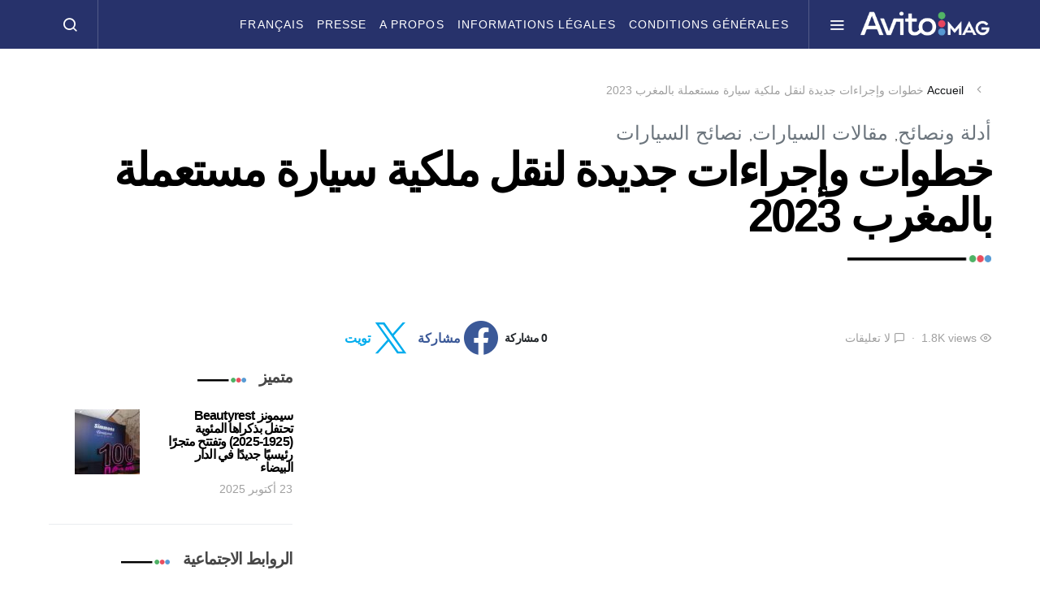

--- FILE ---
content_type: text/html; charset=UTF-8
request_url: https://magazine.avito.ma/ar/2023/02/13/%D8%AE%D8%B7%D9%88%D8%A7%D8%AA-%D9%88%D8%A5%D8%AC%D8%B1%D8%A7%D8%A1%D8%A7%D8%AA-%D8%AC%D8%AF%D9%8A%D8%AF%D8%A9-%D9%84%D9%86%D9%82%D9%84-%D9%85%D9%84%D9%83%D9%8A%D8%A9-%D8%B3%D9%8A%D8%A7%D8%B1%D8%A9/
body_size: 25968
content:
<!doctype html><html dir="rtl" lang="ar"><head><meta charset="UTF-8"><meta name="viewport" content="width=device-width, initial-scale=1"><link rel="profile" href="http://gmpg.org/xfn/11"><meta name='robots' content='index, follow, max-image-preview:large, max-snippet:-1, max-video-preview:-1' /><link media="all" href="https://magazine.avito.ma/wp-content/cache/autoptimize/css/autoptimize_04829a51f4ae9178fc256580b2a1f5d0.css" rel="stylesheet"><link media="screen" href="https://magazine.avito.ma/wp-content/cache/autoptimize/css/autoptimize_7c8e320441c7c0c63368a0da7e63f59c.css" rel="stylesheet"><title>خطوات وإجراءات جديدة لنقل ملكية سيارة مستعملة بالمغرب 2023 - Avito Magazine Avito Magazine</title><link rel="canonical" href="https://magazine.avito.ma/ar/2023/02/13/خطوات-وإجراءات-جديدة-لنقل-ملكية-سيارة/" /><meta property="og:locale" content="ar_AR" /><meta property="og:type" content="article" /><meta property="og:title" content="خطوات وإجراءات جديدة لنقل ملكية سيارة مستعملة بالمغرب 2023 - Avito Magazine Avito Magazine" /><meta property="og:description" content="0 0 Share 0 Tweet 0" /><meta property="og:url" content="https://magazine.avito.ma/ar/2023/02/13/خطوات-وإجراءات-جديدة-لنقل-ملكية-سيارة/" /><meta property="og:site_name" content="Avito Magazine" /><meta property="article:published_time" content="2023-02-13T08:59:26+00:00" /><meta property="og:image" content="https://magazine.avito.ma/wp-content/uploads/2023/02/Spot-mutation-vehicule-تحويل-ملكية-المركبات.jpeg" /><meta property="og:image:width" content="1280" /><meta property="og:image:height" content="720" /><meta property="og:image:type" content="image/jpeg" /><meta name="author" content="Ahmed Darouiche" /><meta name="twitter:card" content="summary_large_image" /><meta name="twitter:label1" content="كُتب بواسطة" /><meta name="twitter:data1" content="Ahmed Darouiche" /> <script type="application/ld+json" class="yoast-schema-graph">{"@context":"https://schema.org","@graph":[{"@type":"Article","@id":"https://magazine.avito.ma/ar/2023/02/13/%d8%ae%d8%b7%d9%88%d8%a7%d8%aa-%d9%88%d8%a5%d8%ac%d8%b1%d8%a7%d8%a1%d8%a7%d8%aa-%d8%ac%d8%af%d9%8a%d8%af%d8%a9-%d9%84%d9%86%d9%82%d9%84-%d9%85%d9%84%d9%83%d9%8a%d8%a9-%d8%b3%d9%8a%d8%a7%d8%b1%d8%a9/#article","isPartOf":{"@id":"https://magazine.avito.ma/ar/2023/02/13/%d8%ae%d8%b7%d9%88%d8%a7%d8%aa-%d9%88%d8%a5%d8%ac%d8%b1%d8%a7%d8%a1%d8%a7%d8%aa-%d8%ac%d8%af%d9%8a%d8%af%d8%a9-%d9%84%d9%86%d9%82%d9%84-%d9%85%d9%84%d9%83%d9%8a%d8%a9-%d8%b3%d9%8a%d8%a7%d8%b1%d8%a9/"},"author":{"name":"Ahmed Darouiche","@id":"https://magazine.avito.ma/ar/#/schema/person/7c1850811557721c597e07bbf631d6ec"},"headline":"خطوات وإجراءات جديدة لنقل ملكية سيارة مستعملة بالمغرب 2023","datePublished":"2023-02-13T08:59:26+00:00","mainEntityOfPage":{"@id":"https://magazine.avito.ma/ar/2023/02/13/%d8%ae%d8%b7%d9%88%d8%a7%d8%aa-%d9%88%d8%a5%d8%ac%d8%b1%d8%a7%d8%a1%d8%a7%d8%aa-%d8%ac%d8%af%d9%8a%d8%af%d8%a9-%d9%84%d9%86%d9%82%d9%84-%d9%85%d9%84%d9%83%d9%8a%d8%a9-%d8%b3%d9%8a%d8%a7%d8%b1%d8%a9/"},"wordCount":0,"commentCount":0,"image":{"@id":"https://magazine.avito.ma/ar/2023/02/13/%d8%ae%d8%b7%d9%88%d8%a7%d8%aa-%d9%88%d8%a5%d8%ac%d8%b1%d8%a7%d8%a1%d8%a7%d8%aa-%d8%ac%d8%af%d9%8a%d8%af%d8%a9-%d9%84%d9%86%d9%82%d9%84-%d9%85%d9%84%d9%83%d9%8a%d8%a9-%d8%b3%d9%8a%d8%a7%d8%b1%d8%a9/#primaryimage"},"thumbnailUrl":"https://magazine.avito.ma/wp-content/uploads/2023/02/Spot-mutation-vehicule-تحويل-ملكية-المركبات.jpeg","keywords":["Mutation","NARSA"],"articleSection":["أدلة ونصائح","مقالات السيارات","نصائح السيارات"],"inLanguage":"ar","potentialAction":[{"@type":"CommentAction","name":"Comment","target":["https://magazine.avito.ma/ar/2023/02/13/%d8%ae%d8%b7%d9%88%d8%a7%d8%aa-%d9%88%d8%a5%d8%ac%d8%b1%d8%a7%d8%a1%d8%a7%d8%aa-%d8%ac%d8%af%d9%8a%d8%af%d8%a9-%d9%84%d9%86%d9%82%d9%84-%d9%85%d9%84%d9%83%d9%8a%d8%a9-%d8%b3%d9%8a%d8%a7%d8%b1%d8%a9/#respond"]}]},{"@type":"WebPage","@id":"https://magazine.avito.ma/ar/2023/02/13/%d8%ae%d8%b7%d9%88%d8%a7%d8%aa-%d9%88%d8%a5%d8%ac%d8%b1%d8%a7%d8%a1%d8%a7%d8%aa-%d8%ac%d8%af%d9%8a%d8%af%d8%a9-%d9%84%d9%86%d9%82%d9%84-%d9%85%d9%84%d9%83%d9%8a%d8%a9-%d8%b3%d9%8a%d8%a7%d8%b1%d8%a9/","url":"https://magazine.avito.ma/ar/2023/02/13/%d8%ae%d8%b7%d9%88%d8%a7%d8%aa-%d9%88%d8%a5%d8%ac%d8%b1%d8%a7%d8%a1%d8%a7%d8%aa-%d8%ac%d8%af%d9%8a%d8%af%d8%a9-%d9%84%d9%86%d9%82%d9%84-%d9%85%d9%84%d9%83%d9%8a%d8%a9-%d8%b3%d9%8a%d8%a7%d8%b1%d8%a9/","name":"خطوات وإجراءات جديدة لنقل ملكية سيارة مستعملة بالمغرب 2023 - Avito Magazine Avito Magazine","isPartOf":{"@id":"https://magazine.avito.ma/ar/#website"},"primaryImageOfPage":{"@id":"https://magazine.avito.ma/ar/2023/02/13/%d8%ae%d8%b7%d9%88%d8%a7%d8%aa-%d9%88%d8%a5%d8%ac%d8%b1%d8%a7%d8%a1%d8%a7%d8%aa-%d8%ac%d8%af%d9%8a%d8%af%d8%a9-%d9%84%d9%86%d9%82%d9%84-%d9%85%d9%84%d9%83%d9%8a%d8%a9-%d8%b3%d9%8a%d8%a7%d8%b1%d8%a9/#primaryimage"},"image":{"@id":"https://magazine.avito.ma/ar/2023/02/13/%d8%ae%d8%b7%d9%88%d8%a7%d8%aa-%d9%88%d8%a5%d8%ac%d8%b1%d8%a7%d8%a1%d8%a7%d8%aa-%d8%ac%d8%af%d9%8a%d8%af%d8%a9-%d9%84%d9%86%d9%82%d9%84-%d9%85%d9%84%d9%83%d9%8a%d8%a9-%d8%b3%d9%8a%d8%a7%d8%b1%d8%a9/#primaryimage"},"thumbnailUrl":"https://magazine.avito.ma/wp-content/uploads/2023/02/Spot-mutation-vehicule-تحويل-ملكية-المركبات.jpeg","datePublished":"2023-02-13T08:59:26+00:00","author":{"@id":"https://magazine.avito.ma/ar/#/schema/person/7c1850811557721c597e07bbf631d6ec"},"breadcrumb":{"@id":"https://magazine.avito.ma/ar/2023/02/13/%d8%ae%d8%b7%d9%88%d8%a7%d8%aa-%d9%88%d8%a5%d8%ac%d8%b1%d8%a7%d8%a1%d8%a7%d8%aa-%d8%ac%d8%af%d9%8a%d8%af%d8%a9-%d9%84%d9%86%d9%82%d9%84-%d9%85%d9%84%d9%83%d9%8a%d8%a9-%d8%b3%d9%8a%d8%a7%d8%b1%d8%a9/#breadcrumb"},"inLanguage":"ar","potentialAction":[{"@type":"ReadAction","target":["https://magazine.avito.ma/ar/2023/02/13/%d8%ae%d8%b7%d9%88%d8%a7%d8%aa-%d9%88%d8%a5%d8%ac%d8%b1%d8%a7%d8%a1%d8%a7%d8%aa-%d8%ac%d8%af%d9%8a%d8%af%d8%a9-%d9%84%d9%86%d9%82%d9%84-%d9%85%d9%84%d9%83%d9%8a%d8%a9-%d8%b3%d9%8a%d8%a7%d8%b1%d8%a9/"]}]},{"@type":"ImageObject","inLanguage":"ar","@id":"https://magazine.avito.ma/ar/2023/02/13/%d8%ae%d8%b7%d9%88%d8%a7%d8%aa-%d9%88%d8%a5%d8%ac%d8%b1%d8%a7%d8%a1%d8%a7%d8%aa-%d8%ac%d8%af%d9%8a%d8%af%d8%a9-%d9%84%d9%86%d9%82%d9%84-%d9%85%d9%84%d9%83%d9%8a%d8%a9-%d8%b3%d9%8a%d8%a7%d8%b1%d8%a9/#primaryimage","url":"https://magazine.avito.ma/wp-content/uploads/2023/02/Spot-mutation-vehicule-تحويل-ملكية-المركبات.jpeg","contentUrl":"https://magazine.avito.ma/wp-content/uploads/2023/02/Spot-mutation-vehicule-تحويل-ملكية-المركبات.jpeg","width":1280,"height":720},{"@type":"BreadcrumbList","@id":"https://magazine.avito.ma/ar/2023/02/13/%d8%ae%d8%b7%d9%88%d8%a7%d8%aa-%d9%88%d8%a5%d8%ac%d8%b1%d8%a7%d8%a1%d8%a7%d8%aa-%d8%ac%d8%af%d9%8a%d8%af%d8%a9-%d9%84%d9%86%d9%82%d9%84-%d9%85%d9%84%d9%83%d9%8a%d8%a9-%d8%b3%d9%8a%d8%a7%d8%b1%d8%a9/#breadcrumb","itemListElement":[{"@type":"ListItem","position":1,"name":"Accueil","item":"https://magazine.avito.ma/ar/"},{"@type":"ListItem","position":2,"name":"خطوات وإجراءات جديدة لنقل ملكية سيارة مستعملة بالمغرب 2023"}]},{"@type":"WebSite","@id":"https://magazine.avito.ma/ar/#website","url":"https://magazine.avito.ma/ar/","name":"Avito Magazine","description":"Le carrefour de l’information et du partage.","potentialAction":[{"@type":"SearchAction","target":{"@type":"EntryPoint","urlTemplate":"https://magazine.avito.ma/ar/?s={search_term_string}"},"query-input":{"@type":"PropertyValueSpecification","valueRequired":true,"valueName":"search_term_string"}}],"inLanguage":"ar"},{"@type":"Person","@id":"https://magazine.avito.ma/ar/#/schema/person/7c1850811557721c597e07bbf631d6ec","name":"Ahmed Darouiche","image":{"@type":"ImageObject","inLanguage":"ar","@id":"https://magazine.avito.ma/ar/#/schema/person/image/","url":"https://secure.gravatar.com/avatar/e0faaf4a48554b33f4f1027a816d050d?s=96&d=mm&r=g","contentUrl":"https://secure.gravatar.com/avatar/e0faaf4a48554b33f4f1027a816d050d?s=96&d=mm&r=g","caption":"Ahmed Darouiche"},"url":"https://magazine.avito.ma/ar/author/ahmed-darouiche/"}]}</script> <link rel='dns-prefetch' href='//pagead2.googlesyndication.com' /><link rel="alternate" type="application/rss+xml" title="Avito Magazine &laquo; الخلاصة" href="https://magazine.avito.ma/ar/feed/" /><link rel="alternate" type="application/rss+xml" title="Avito Magazine &laquo; خلاصة التعليقات" href="https://magazine.avito.ma/ar/comments/feed/" /><link rel="alternate" type="application/rss+xml" title="Avito Magazine &laquo; خطوات وإجراءات جديدة لنقل ملكية سيارة مستعملة بالمغرب 2023 خلاصة التعليقات" href="https://magazine.avito.ma/ar/2023/02/13/%d8%ae%d8%b7%d9%88%d8%a7%d8%aa-%d9%88%d8%a5%d8%ac%d8%b1%d8%a7%d8%a1%d8%a7%d8%aa-%d8%ac%d8%af%d9%8a%d8%af%d8%a9-%d9%84%d9%86%d9%82%d9%84-%d9%85%d9%84%d9%83%d9%8a%d8%a9-%d8%b3%d9%8a%d8%a7%d8%b1%d8%a9/feed/" />  <script src="//www.googletagmanager.com/gtag/js?id=G-1888QW2CLV"  data-cfasync="false" data-wpfc-render="false" async></script> <script data-cfasync="false" data-wpfc-render="false">var mi_version = '8.5.3';
				var mi_track_user = true;
				var mi_no_track_reason = '';
				
								var disableStrs = [
										'ga-disable-G-1888QW2CLV',
														];

				/* Function to detect opted out users */
				function __gtagTrackerIsOptedOut() {
					for ( var index = 0; index < disableStrs.length; index++ ) {
						if ( document.cookie.indexOf( disableStrs[ index ] + '=true' ) > -1 ) {
							return true;
						}
					}

					return false;
				}

				/* Disable tracking if the opt-out cookie exists. */
				if ( __gtagTrackerIsOptedOut() ) {
					for ( var index = 0; index < disableStrs.length; index++ ) {
						window[ disableStrs[ index ] ] = true;
					}
				}

				/* Opt-out function */
				function __gtagTrackerOptout() {
					for ( var index = 0; index < disableStrs.length; index++ ) {
						document.cookie = disableStrs[ index ] + '=true; expires=Thu, 31 Dec 2099 23:59:59 UTC; path=/';
						window[ disableStrs[ index ] ] = true;
					}
				}

				if ( 'undefined' === typeof gaOptout ) {
					function gaOptout() {
						__gtagTrackerOptout();
					}
				}
								window.dataLayer = window.dataLayer || [];

				window.MonsterInsightsDualTracker = {
					helpers: {},
					trackers: {},
				};
				if ( mi_track_user ) {
					function __gtagDataLayer() {
						dataLayer.push( arguments );
					}

					function __gtagTracker( type, name, parameters ) {
						if (!parameters) {
							parameters = {};
						}

						if (parameters.send_to) {
							__gtagDataLayer.apply( null, arguments );
							return;
						}

						if ( type === 'event' ) {
															parameters.send_to = monsterinsights_frontend.v4_id;
								var hookName = name;
								if ( typeof parameters[ 'event_category' ] !== 'undefined' ) {
									hookName = parameters[ 'event_category' ] + ':' + name;
								}

								if ( typeof MonsterInsightsDualTracker.trackers[ hookName ] !== 'undefined' ) {
									MonsterInsightsDualTracker.trackers[ hookName ]( parameters );
								} else {
									__gtagDataLayer( 'event', name, parameters );
								}
							
													} else {
							__gtagDataLayer.apply( null, arguments );
						}
					}
					__gtagTracker( 'js', new Date() );
					__gtagTracker( 'set', {
						'developer_id.dZGIzZG' : true,
											} );
										__gtagTracker( 'config', 'G-1888QW2CLV', {"forceSSL":"true","link_attribution":"true"} );
															window.gtag = __gtagTracker;											(function () {
							/* https://developers.google.com/analytics/devguides/collection/analyticsjs/ */
							/* ga and __gaTracker compatibility shim. */
							var noopfn = function () {
								return null;
							};
							var newtracker = function () {
								return new Tracker();
							};
							var Tracker = function () {
								return null;
							};
							var p = Tracker.prototype;
							p.get = noopfn;
							p.set = noopfn;
							p.send = function (){
								var args = Array.prototype.slice.call(arguments);
								args.unshift( 'send' );
								__gaTracker.apply(null, args);
							};
							var __gaTracker = function () {
								var len = arguments.length;
								if ( len === 0 ) {
									return;
								}
								var f = arguments[len - 1];
								if ( typeof f !== 'object' || f === null || typeof f.hitCallback !== 'function' ) {
									if ( 'send' === arguments[0] ) {
										var hitConverted, hitObject = false, action;
										if ( 'event' === arguments[1] ) {
											if ( 'undefined' !== typeof arguments[3] ) {
												hitObject = {
													'eventAction': arguments[3],
													'eventCategory': arguments[2],
													'eventLabel': arguments[4],
													'value': arguments[5] ? arguments[5] : 1,
												}
											}
										}
										if ( 'pageview' === arguments[1] ) {
											if ( 'undefined' !== typeof arguments[2] ) {
												hitObject = {
													'eventAction': 'page_view',
													'page_path' : arguments[2],
												}
											}
										}
										if ( typeof arguments[2] === 'object' ) {
											hitObject = arguments[2];
										}
										if ( typeof arguments[5] === 'object' ) {
											Object.assign( hitObject, arguments[5] );
										}
										if ( 'undefined' !== typeof arguments[1].hitType ) {
											hitObject = arguments[1];
											if ( 'pageview' === hitObject.hitType ) {
												hitObject.eventAction = 'page_view';
											}
										}
										if ( hitObject ) {
											action = 'timing' === arguments[1].hitType ? 'timing_complete' : hitObject.eventAction;
											hitConverted = mapArgs( hitObject );
											__gtagTracker( 'event', action, hitConverted );
										}
									}
									return;
								}

								function mapArgs( args ) {
									var arg, hit = {};
									var gaMap = {
										'eventCategory': 'event_category',
										'eventAction': 'event_action',
										'eventLabel': 'event_label',
										'eventValue': 'event_value',
										'nonInteraction': 'non_interaction',
										'timingCategory': 'event_category',
										'timingVar': 'name',
										'timingValue': 'value',
										'timingLabel': 'event_label',
										'page' : 'page_path',
										'location' : 'page_location',
										'title' : 'page_title',
									};
									for ( arg in args ) {
																				if ( ! ( ! args.hasOwnProperty(arg) || ! gaMap.hasOwnProperty(arg) ) ) {
											hit[gaMap[arg]] = args[arg];
										} else {
											hit[arg] = args[arg];
										}
									}
									return hit;
								}

								try {
									f.hitCallback();
								} catch ( ex ) {
								}
							};
							__gaTracker.create = newtracker;
							__gaTracker.getByName = newtracker;
							__gaTracker.getAll = function () {
								return [];
							};
							__gaTracker.remove = noopfn;
							__gaTracker.loaded = true;
							window['__gaTracker'] = __gaTracker;
						})();
									} else {
										console.log( "" );
					( function () {
							function __gtagTracker() {
								return null;
							}
							window['__gtagTracker'] = __gtagTracker;
							window['gtag'] = __gtagTracker;
					} )();
									}</script>  <script defer src="[data-uri]"></script> <link rel='alternate stylesheet' id='powerkit-icons-css' href='https://magazine.avito.ma/wp-content/plugins/powerkit/assets/fonts/powerkit-icons.woff?ver=2.9.7' as='font' type='font/wof' crossorigin /><link rel='stylesheet' id='dashicons-css' href='https://magazine.avito.ma/wp-includes/css/dashicons.min.css?ver=6.7.1' media='all' /> <script defer src="https://magazine.avito.ma/wp-content/plugins/google-analytics-premium/assets/js/frontend-gtag.min.js?ver=8.5.3" id="monsterinsights-frontend-script-js"></script> <script data-cfasync="false" data-wpfc-render="false" id='monsterinsights-frontend-script-js-extra'>var monsterinsights_frontend = {"js_events_tracking":"true","download_extensions":"doc,pdf,ppt,zip,xls,docx,pptx,xlsx","inbound_paths":"[{\"path\":\"\\\/go\\\/\",\"label\":\"affiliate\"},{\"path\":\"\\\/recommend\\\/\",\"label\":\"affiliate\"}]","home_url":"https:\/\/magazine.avito.ma","hash_tracking":"false","ua":"","v4_id":"G-1888QW2CLV"};</script> <script src="https://magazine.avito.ma/wp-includes/js/jquery/jquery.min.js?ver=3.7.1" id="jquery-core-js"></script> <script defer src="https://magazine.avito.ma/wp-includes/js/jquery/jquery-migrate.min.js?ver=3.4.1" id="jquery-migrate-js"></script> <script defer src="https://magazine.avito.ma/wp-content/plugins/featured-video-plus/js/jquery.fitvids.min.js?ver=master-2015-08" id="jquery.fitvids-js"></script> <script defer id="fvp-frontend-js-extra" src="[data-uri]"></script> <script defer src="https://magazine.avito.ma/wp-content/plugins/featured-video-plus/js/frontend.min.js?ver=2.3.3" id="fvp-frontend-js"></script> <script src="//pagead2.googlesyndication.com/pagead/js/adsbygoogle.js?ver=6.7.1" id="csco_adsense-js"></script> <link rel="https://api.w.org/" href="https://magazine.avito.ma/wp-json/" /><link rel="alternate" title="JSON" type="application/json" href="https://magazine.avito.ma/wp-json/wp/v2/posts/3031" /><link rel="EditURI" type="application/rsd+xml" title="RSD" href="https://magazine.avito.ma/xmlrpc.php?rsd" /><meta name="generator" content="WordPress 6.7.1" /><link rel='shortlink' href='https://magazine.avito.ma/?p=3031' /><link rel="alternate" title="oEmbed (JSON)" type="application/json+oembed" href="https://magazine.avito.ma/wp-json/oembed/1.0/embed?url=https%3A%2F%2Fmagazine.avito.ma%2Far%2F2023%2F02%2F13%2F%25d8%25ae%25d8%25b7%25d9%2588%25d8%25a7%25d8%25aa-%25d9%2588%25d8%25a5%25d8%25ac%25d8%25b1%25d8%25a7%25d8%25a1%25d8%25a7%25d8%25aa-%25d8%25ac%25d8%25af%25d9%258a%25d8%25af%25d8%25a9-%25d9%2584%25d9%2586%25d9%2582%25d9%2584-%25d9%2585%25d9%2584%25d9%2583%25d9%258a%25d8%25a9-%25d8%25b3%25d9%258a%25d8%25a7%25d8%25b1%25d8%25a9%2F" /><link rel="alternate" title="oEmbed (XML)" type="text/xml+oembed" href="https://magazine.avito.ma/wp-json/oembed/1.0/embed?url=https%3A%2F%2Fmagazine.avito.ma%2Far%2F2023%2F02%2F13%2F%25d8%25ae%25d8%25b7%25d9%2588%25d8%25a7%25d8%25aa-%25d9%2588%25d8%25a5%25d8%25ac%25d8%25b1%25d8%25a7%25d8%25a1%25d8%25a7%25d8%25aa-%25d8%25ac%25d8%25af%25d9%258a%25d8%25af%25d8%25a9-%25d9%2584%25d9%2586%25d9%2582%25d9%2584-%25d9%2585%25d9%2584%25d9%2583%25d9%258a%25d8%25a9-%25d8%25b3%25d9%258a%25d8%25a7%25d8%25b1%25d8%25a9%2F&#038;format=xml" /><meta name="generator" content="Elementor 3.28.3; features: additional_custom_breakpoints, e_local_google_fonts; settings: css_print_method-external, google_font-enabled, font_display-auto"><link rel="icon" href="https://magazine.avito.ma/wp-content/uploads/2022/05/cropped-favicon-mag-32x32.png" sizes="32x32" /><link rel="icon" href="https://magazine.avito.ma/wp-content/uploads/2022/05/cropped-favicon-mag-192x192.png" sizes="192x192" /><link rel="apple-touch-icon" href="https://magazine.avito.ma/wp-content/uploads/2022/05/cropped-favicon-mag-180x180.png" /><meta name="msapplication-TileImage" content="https://magazine.avito.ma/wp-content/uploads/2022/05/cropped-favicon-mag-270x270.png" /></head><body class="rtl post-template-default single single-post postid-3031 single-format-video wp-embed-responsive cs-page-layout-right header-default navbar-sticky-enabled sticky-sidebar-enabled stick-to-bottom block-align-enabled elementor-default elementor-kit-645"><div class="site-overlay"></div><div class="offcanvas"><div class="offcanvas-header cs-bg-navbar-dark"><nav class="navbar navbar-offcanvas"> <a class="navbar-brand" href="https://magazine.avito.ma/ar/" rel="home"> <img src="https://magazine.avito.ma/wp-content/uploads/2022/04/AvitoMag-white.png"  alt="Avito Magazine" > </a> <button type="button" class="toggle-offcanvas button-round"> <i class="cs-icon cs-icon-x"></i> </button></nav></div><aside class="offcanvas-sidebar"><div class="offcanvas-inner"><div class="widget widget_nav_menu cs-d-lg-none"><div class="menu-footer-menu-container"><ul id="menu-footer-menu" class="menu"><li id="menu-item-2893" class="menu-item menu-item-type-custom menu-item-object-custom menu-item-2893"><a href="https://aide.avito.ma/5-reglement/">Conditions Générales</a></li><li id="menu-item-2894" class="menu-item menu-item-type-custom menu-item-object-custom menu-item-2894"><a href="https://aide.avito.ma/5-reglement/">Informations légales</a></li><li id="menu-item-882" class="menu-item menu-item-type-post_type menu-item-object-page menu-item-882"><a href="https://magazine.avito.ma/qui-sommes-nous/">A propos</a></li><li id="menu-item-883" class="menu-item menu-item-type-post_type menu-item-object-page menu-item-883"><a href="https://magazine.avito.ma/presse/">Presse</a></li><li id="menu-item-1113-fr" class="lang-item lang-item-23 lang-item-fr no-translation lang-item-first menu-item menu-item-type-custom menu-item-object-custom menu-item-1113-fr"><a href="https://magazine.avito.ma/" hreflang="fr-FR" lang="fr-FR">Français</a></li></ul></div></div><div class="widget block-6 widget_block"><div class="wp-block-group"><div class="wp-block-group__inner-container is-layout-flow wp-block-group-is-layout-flow"><h2 class="wp-block-heading">أرشيف</h2><ul class="wp-block-archives-list wp-block-archives"><li><a href='https://magazine.avito.ma/ar/2025/10/'>أكتوبر 2025</a></li><li><a href='https://magazine.avito.ma/ar/2025/07/'>يوليو 2025</a></li><li><a href='https://magazine.avito.ma/ar/2025/03/'>مارس 2025</a></li><li><a href='https://magazine.avito.ma/ar/2025/02/'>فبراير 2025</a></li><li><a href='https://magazine.avito.ma/ar/2025/01/'>يناير 2025</a></li><li><a href='https://magazine.avito.ma/ar/2024/12/'>ديسمبر 2024</a></li><li><a href='https://magazine.avito.ma/ar/2024/11/'>نوفمبر 2024</a></li><li><a href='https://magazine.avito.ma/ar/2024/10/'>أكتوبر 2024</a></li><li><a href='https://magazine.avito.ma/ar/2024/09/'>سبتمبر 2024</a></li><li><a href='https://magazine.avito.ma/ar/2024/08/'>أغسطس 2024</a></li><li><a href='https://magazine.avito.ma/ar/2024/07/'>يوليو 2024</a></li><li><a href='https://magazine.avito.ma/ar/2024/06/'>يونيو 2024</a></li><li><a href='https://magazine.avito.ma/ar/2024/05/'>مايو 2024</a></li><li><a href='https://magazine.avito.ma/ar/2024/04/'>أبريل 2024</a></li><li><a href='https://magazine.avito.ma/ar/2024/03/'>مارس 2024</a></li><li><a href='https://magazine.avito.ma/ar/2024/02/'>فبراير 2024</a></li><li><a href='https://magazine.avito.ma/ar/2024/01/'>يناير 2024</a></li><li><a href='https://magazine.avito.ma/ar/2023/12/'>ديسمبر 2023</a></li><li><a href='https://magazine.avito.ma/ar/2023/11/'>نوفمبر 2023</a></li><li><a href='https://magazine.avito.ma/ar/2023/10/'>أكتوبر 2023</a></li><li><a href='https://magazine.avito.ma/ar/2023/09/'>سبتمبر 2023</a></li><li><a href='https://magazine.avito.ma/ar/2023/08/'>أغسطس 2023</a></li><li><a href='https://magazine.avito.ma/ar/2023/07/'>يوليو 2023</a></li><li><a href='https://magazine.avito.ma/ar/2023/06/'>يونيو 2023</a></li><li><a href='https://magazine.avito.ma/ar/2023/05/'>مايو 2023</a></li><li><a href='https://magazine.avito.ma/ar/2023/04/'>أبريل 2023</a></li><li><a href='https://magazine.avito.ma/ar/2023/03/'>مارس 2023</a></li><li><a href='https://magazine.avito.ma/ar/2023/02/'>فبراير 2023</a></li><li><a href='https://magazine.avito.ma/ar/2023/01/'>يناير 2023</a></li><li><a href='https://magazine.avito.ma/ar/2022/12/'>ديسمبر 2022</a></li><li><a href='https://magazine.avito.ma/ar/2022/11/'>نوفمبر 2022</a></li><li><a href='https://magazine.avito.ma/ar/2022/10/'>أكتوبر 2022</a></li><li><a href='https://magazine.avito.ma/ar/2022/09/'>سبتمبر 2022</a></li><li><a href='https://magazine.avito.ma/ar/2022/07/'>يوليو 2022</a></li><li><a href='https://magazine.avito.ma/ar/2022/06/'>يونيو 2022</a></li><li><a href='https://magazine.avito.ma/ar/2022/05/'>مايو 2022</a></li></ul></div></div></div></div></aside></div><div id="page" class="site"><div class="site-inner"><header id="masthead" class="site-header"><nav class="navbar navbar-primary"><div class="navbar-wrap  cs-bg-navbar-dark"><div class="navbar-container"><div class="navbar-content"> <button type="button" class="navbar-toggle-offcanvas toggle-offcanvas toggle-offcanvas-show"> <i class="cs-icon cs-icon-menu"></i> </button> <a class="navbar-brand" href="https://magazine.avito.ma/ar/" rel="home"> <img src="https://magazine.avito.ma/wp-content/uploads/2022/04/AvitoMag-white.png"  alt="Avito Magazine" > </a><ul id="menu-footer-menu-1" class="navbar-nav  cs-navbar-nav-submenu-dark"><li class="menu-item menu-item-type-custom menu-item-object-custom menu-item-2893"><a href="https://aide.avito.ma/5-reglement/">Conditions Générales</a></li><li class="menu-item menu-item-type-custom menu-item-object-custom menu-item-2894"><a href="https://aide.avito.ma/5-reglement/">Informations légales</a></li><li class="menu-item menu-item-type-post_type menu-item-object-page menu-item-882"><a href="https://magazine.avito.ma/qui-sommes-nous/">A propos</a></li><li class="menu-item menu-item-type-post_type menu-item-object-page menu-item-883"><a href="https://magazine.avito.ma/presse/">Presse</a></li><li class="lang-item lang-item-23 lang-item-fr no-translation lang-item-first menu-item menu-item-type-custom menu-item-object-custom menu-item-1113-fr"><a href="https://magazine.avito.ma/" hreflang="fr-FR" lang="fr-FR">Français</a></li></ul> <button type="button" class="navbar-toggle-search toggle-search"> <i class="cs-icon cs-icon-search"></i> </button></div></div></div><div class="site-search" id="search"><div class="cs-container"><div class="search-form-wrap"><form role="search" method="get" class="search-form" action="https://magazine.avito.ma/ar/"> <label class="sr-only">البحث عن:</label><div class="cs-input-group"> <input type="search" value="" name="s" data-swplive="true" data-swpengine="default" data-swpconfig="default" class="search-field" placeholder="أدخل موضوع البحث الخاص بك" required> <button type="submit" class="search-submit">بحث</button></div></form> <span class="search-close"></span></div></div></div></nav></header><div class="site-content sidebar-enabled sidebar-right post-sidebar-enabled"><section class="entry-header entry-single-header entry-header-standard entry-header-thumbnail"><div class="cs-container"><section class="cs-breadcrumbs" id="breadcrumbs"><span><span><a href="https://magazine.avito.ma/ar/">Accueil</a></span> <span class="cs-separator"></span> <span class="breadcrumb_last" aria-current="page">خطوات وإجراءات جديدة لنقل ملكية سيارة مستعملة بالمغرب 2023</span></span></section><div class="entry-inline-meta"><div class="meta-category"><ul class="post-categories"><li id=id_189><a href="https://magazine.avito.ma/ar/category/%d8%a3%d8%af%d9%84%d8%a9-%d9%88%d9%86%d8%b5%d8%a7%d8%a6%d8%ad/" rel="category tag">أدلة ونصائح</a></li><li id=id_183><a href="https://magazine.avito.ma/ar/category/%d9%85%d9%82%d8%a7%d9%84%d8%a7%d8%aa/%d9%85%d9%82%d8%a7%d9%84%d8%a7%d8%aa-%d8%a7%d9%84%d8%b3%d9%8a%d8%a7%d8%b1%d8%a7%d8%aa/" rel="category tag">مقالات السيارات</a></li><li id=id_193><a href="https://magazine.avito.ma/ar/category/%d8%a3%d8%af%d9%84%d8%a9-%d9%88%d9%86%d8%b5%d8%a7%d8%a6%d8%ad/%d9%86%d8%b5%d8%a7%d8%a6%d8%ad-%d8%a7%d9%84%d8%b3%d9%8a%d8%a7%d8%b1%d8%a7%d8%aa/" rel="category tag">نصائح السيارات</a></li></ul></div></div><h1 class="entry-title">خطوات وإجراءات جديدة لنقل ملكية سيارة مستعملة بالمغرب 2023</h1><div class="entry-meta-details"><ul class="post-meta"><li class="meta-views"><i class="cs-icon cs-icon-eye"></i>1.8K views</li><li class="meta-comments"><i class="cs-icon cs-icon-message-square"></i><a href="https://magazine.avito.ma/ar/2023/02/13/%d8%ae%d8%b7%d9%88%d8%a7%d8%aa-%d9%88%d8%a5%d8%ac%d8%b1%d8%a7%d8%a1%d8%a7%d8%aa-%d8%ac%d8%af%d9%8a%d8%af%d8%a9-%d9%84%d9%86%d9%82%d9%84-%d9%85%d9%84%d9%83%d9%8a%d8%a9-%d8%b3%d9%8a%d8%a7%d8%b1%d8%a9/#respond" class="comments-link" >لا تعليقات</a></li></ul><div class="pk-share-buttons-wrap pk-share-buttons-layout-default pk-share-buttons-scheme-bold pk-share-buttons-has-counts pk-share-buttons-has-total-counts pk-share-buttons-post_header pk-share-buttons-mode-php pk-share-buttons-mode-rest" data-post-id="3031" data-share-url="https://magazine.avito.ma/ar/2023/02/13/%d8%ae%d8%b7%d9%88%d8%a7%d8%aa-%d9%88%d8%a5%d8%ac%d8%b1%d8%a7%d8%a1%d8%a7%d8%aa-%d8%ac%d8%af%d9%8a%d8%af%d8%a9-%d9%84%d9%86%d9%82%d9%84-%d9%85%d9%84%d9%83%d9%8a%d8%a9-%d8%b3%d9%8a%d8%a7%d8%b1%d8%a9/" ><div class="pk-share-buttons-total pk-share-buttons-total-no-count"><div class="pk-share-buttons-title pk-font-primary">Total</div><div class="pk-share-buttons-count pk-font-heading">0</div><div class="pk-share-buttons-label pk-font-secondary">Shares</div></div><div class="pk-share-buttons-items"><div class="pk-share-buttons-item pk-share-buttons-facebook pk-share-buttons-no-count" data-id="facebook"> <a href="https://www.facebook.com/sharer.php?u=https://magazine.avito.ma/ar/2023/02/13/%d8%ae%d8%b7%d9%88%d8%a7%d8%aa-%d9%88%d8%a5%d8%ac%d8%b1%d8%a7%d8%a1%d8%a7%d8%aa-%d8%ac%d8%af%d9%8a%d8%af%d8%a9-%d9%84%d9%86%d9%82%d9%84-%d9%85%d9%84%d9%83%d9%8a%d8%a9-%d8%b3%d9%8a%d8%a7%d8%b1%d8%a9/" class="pk-share-buttons-link" target="_blank"> <i class="pk-share-buttons-icon pk-icon pk-icon-facebook"></i> <span class="pk-share-buttons-count pk-font-secondary">0</span> </a></div><div class="pk-share-buttons-item pk-share-buttons-twitter pk-share-buttons-no-count" data-id="twitter"> <a href="https://twitter.com/share?&text=%D8%AE%D8%B7%D9%88%D8%A7%D8%AA%20%D9%88%D8%A5%D8%AC%D8%B1%D8%A7%D8%A1%D8%A7%D8%AA%20%D8%AC%D8%AF%D9%8A%D8%AF%D8%A9%20%D9%84%D9%86%D9%82%D9%84%20%D9%85%D9%84%D9%83%D9%8A%D8%A9%20%D8%B3%D9%8A%D8%A7%D8%B1%D8%A9%20%D9%85%D8%B3%D8%AA%D8%B9%D9%85%D9%84%D8%A9%20%D8%A8%D8%A7%D9%84%D9%85%D8%BA%D8%B1%D8%A8%202023&url=https://magazine.avito.ma/ar/2023/02/13/%d8%ae%d8%b7%d9%88%d8%a7%d8%aa-%d9%88%d8%a5%d8%ac%d8%b1%d8%a7%d8%a1%d8%a7%d8%aa-%d8%ac%d8%af%d9%8a%d8%af%d8%a9-%d9%84%d9%86%d9%82%d9%84-%d9%85%d9%84%d9%83%d9%8a%d8%a9-%d8%b3%d9%8a%d8%a7%d8%b1%d8%a9/" class="pk-share-buttons-link" target="_blank"> <i class="pk-share-buttons-icon pk-icon pk-icon-twitter"></i> <span class="pk-share-buttons-count pk-font-secondary">0</span> </a></div></div></div></div></div></section><div class="cs-container"><div id="content" class="main-content"><div id="primary" class="content-area"><main id="main" class="site-main"><article id="post-3031" class="entry post-3031 post type-post status-publish format-video has-post-thumbnail category-189 category-183 category-193 tag-mutation-ar tag-narsa-ar post_format-post-format-video has-post-video"><div class="post-media"><figure > <a href="https://magazine.avito.ma/wp-content/uploads/2023/02/Spot-mutation-vehicule-تحويل-ملكية-المركبات.jpeg"><div class="featured-video-plus post-thumbnail fvp-responsive fvp-youtube fvp-center"><iframe title="Mutation des véhicules تحويل ملكية المركبات" width="764" height="430" src="https://www.youtube.com/embed/-9gxkFlsOWc?width=800&height=430&autoplay&origin=https%3A%2F%2Fmagazine.avito.ma" frameborder="0" allow="accelerometer; autoplay; clipboard-write; encrypted-media; gyroscope; picture-in-picture; web-share" referrerpolicy="strict-origin-when-cross-origin" allowfullscreen></iframe></div> <img class="fvp-onload" src="https://magazine.avito.ma/wp-content/plugins/featured-video-plus/img/playicon.png" alt="Featured Video Play Icon" onload="(function() {('initFeaturedVideoPlus' in this) && ('function' === typeof initFeaturedVideoPlus) && initFeaturedVideoPlus();})();" /> </a></figure></div><div class="entry-container"><div class="entry-sidebar-wrap"><div class="entry-post-next cs-d-none cs-d-lg-block"><h5 class="title-block"> Up next</h5><article><div class="entry-thumbnail"><div class="cs-overlay cs-overlay-simple cs-overlay-ratio cs-ratio-landscape cs-bg-dark"><div class="cs-overlay-background"> <img width="200" height="110" src="[data-uri]" class="attachment-csco-intermediate size-csco-intermediate pk-lazyload wp-post-image" alt="" decoding="async" data-pk-sizes="auto" data-pk-src="https://magazine.avito.ma/wp-content/uploads/2023/02/كل-ما-تريد-معرفته-قبل-شراء-قطعة-أرضية-200x110.jpg" /></div><div class="cs-overlay-content"></div> <a href="https://magazine.avito.ma/ar/2023/02/14/%d9%83%d9%84-%d9%85%d8%a7-%d8%aa%d8%b1%d9%8a%d8%af-%d9%85%d8%b9%d8%b1%d9%81%d8%aa%d9%87-%d9%82%d8%a8%d9%84-%d8%b4%d8%b1%d8%a7%d8%a1-%d9%82%d8%b7%d8%b9%d8%a9-%d8%a3%d8%b1%d8%b6%d9%8a%d8%a9/" class="cs-overlay-link"></a></div></div><header class="entry-header"><h6 class="entry-title"><a href="https://magazine.avito.ma/ar/2023/02/14/%d9%83%d9%84-%d9%85%d8%a7-%d8%aa%d8%b1%d9%8a%d8%af-%d9%85%d8%b9%d8%b1%d9%81%d8%aa%d9%87-%d9%82%d8%a8%d9%84-%d8%b4%d8%b1%d8%a7%d8%a1-%d9%82%d8%b7%d8%b9%d8%a9-%d8%a3%d8%b1%d8%b6%d9%8a%d8%a9/">كل ما تريد معرفته قبل شراء قطعة أرضية !</a></h6></header></div></section><div class="entry-sidebar"><section class="post-section post-sidebar-date"> <time class="entry-date published" datetime="2023-02-13T09:59:26+01:00"><span class="reader-text published-text">نشرت في</span> 13 فبراير 2023, 09:59 Europe/Paris</time></section><section class="post-section post-sidebar-author"><h5 class="title-block"> الكاتب</h5><div class="author-wrap"><div class="author"><div class="author-description"><h5 class="title-author"> <span class="fn"> <a href="https://magazine.avito.ma/ar/author/ahmed-darouiche/" rel="author"> Ahmed Darouiche </a> </span></h5></div></div></div></section><section class="post-section post-sidebar-shares"><div class="post-sidebar-inner"><h5 class="title-block"> Share article</h5><div class="pk-share-buttons-wrap pk-share-buttons-layout-simple pk-share-buttons-scheme-bold pk-share-buttons-has-counts pk-share-buttons-has-total-counts pk-share-buttons-post_sidebar pk-share-buttons-mode-php pk-share-buttons-mode-rest" data-post-id="3031" data-share-url="https://magazine.avito.ma/ar/2023/02/13/%d8%ae%d8%b7%d9%88%d8%a7%d8%aa-%d9%88%d8%a5%d8%ac%d8%b1%d8%a7%d8%a1%d8%a7%d8%aa-%d8%ac%d8%af%d9%8a%d8%af%d8%a9-%d9%84%d9%86%d9%82%d9%84-%d9%85%d9%84%d9%83%d9%8a%d8%a9-%d8%b3%d9%8a%d8%a7%d8%b1%d8%a9/" ><div class="pk-share-buttons-total pk-share-buttons-total-no-count"><div class="pk-share-buttons-caption cs-font-secondary"> The post has been shared by <span class="pk-share-buttons-count"> 0 </span> people.</div></div><div class="pk-share-buttons-items"><div class="pk-share-buttons-item pk-share-buttons-facebook pk-share-buttons-no-count" data-id="facebook"> <a href="https://www.facebook.com/sharer.php?u=https://magazine.avito.ma/ar/2023/02/13/%d8%ae%d8%b7%d9%88%d8%a7%d8%aa-%d9%88%d8%a5%d8%ac%d8%b1%d8%a7%d8%a1%d8%a7%d8%aa-%d8%ac%d8%af%d9%8a%d8%af%d8%a9-%d9%84%d9%86%d9%82%d9%84-%d9%85%d9%84%d9%83%d9%8a%d8%a9-%d8%b3%d9%8a%d8%a7%d8%b1%d8%a9/" class="pk-share-buttons-link" target="_blank"> <i class="pk-share-buttons-icon pk-icon pk-icon-facebook"></i> <span class="pk-share-buttons-count pk-font-secondary">0</span> </a> <span class="pk-share-buttons-title pk-font-primary">Facebook</span></div><div class="pk-share-buttons-item pk-share-buttons-twitter pk-share-buttons-no-count" data-id="twitter"> <a href="https://twitter.com/share?&text=%D8%AE%D8%B7%D9%88%D8%A7%D8%AA%20%D9%88%D8%A5%D8%AC%D8%B1%D8%A7%D8%A1%D8%A7%D8%AA%20%D8%AC%D8%AF%D9%8A%D8%AF%D8%A9%20%D9%84%D9%86%D9%82%D9%84%20%D9%85%D9%84%D9%83%D9%8A%D8%A9%20%D8%B3%D9%8A%D8%A7%D8%B1%D8%A9%20%D9%85%D8%B3%D8%AA%D8%B9%D9%85%D9%84%D8%A9%20%D8%A8%D8%A7%D9%84%D9%85%D8%BA%D8%B1%D8%A8%202023&url=https://magazine.avito.ma/ar/2023/02/13/%d8%ae%d8%b7%d9%88%d8%a7%d8%aa-%d9%88%d8%a5%d8%ac%d8%b1%d8%a7%d8%a1%d8%a7%d8%aa-%d8%ac%d8%af%d9%8a%d8%af%d8%a9-%d9%84%d9%86%d9%82%d9%84-%d9%85%d9%84%d9%83%d9%8a%d8%a9-%d8%b3%d9%8a%d8%a7%d8%b1%d8%a9/" class="pk-share-buttons-link" target="_blank"> <i class="pk-share-buttons-icon pk-icon pk-icon-twitter"></i> <span class="pk-share-buttons-count pk-font-secondary">0</span> </a> <span class="pk-share-buttons-title pk-font-primary">Twitter</span></div></div></div></div></section></div></div><div class="entry-content-wrap"><div class="entry-content"><div class="pk-share-buttons-wrap pk-share-buttons-layout-simple pk-share-buttons-scheme-bold pk-share-buttons-has-counts pk-share-buttons-highlight-text pk-share-buttons-mode-none" data-post-id="3031" data-share-url="https://magazine.avito.ma/ar/2023/02/13/%d8%ae%d8%b7%d9%88%d8%a7%d8%aa-%d9%88%d8%a5%d8%ac%d8%b1%d8%a7%d8%a1%d8%a7%d8%aa-%d8%ac%d8%af%d9%8a%d8%af%d8%a9-%d9%84%d9%86%d9%82%d9%84-%d9%85%d9%84%d9%83%d9%8a%d8%a9-%d8%b3%d9%8a%d8%a7%d8%b1%d8%a9/" ><div class="pk-share-buttons-items"><div class="pk-share-buttons-item pk-share-buttons-facebook pk-share-buttons-no-count" data-id="facebook"> <a href="https://www.facebook.com/sharer.php?t=--SHARETEXT--&u=https://magazine.avito.ma/ar/2023/02/13/%d8%ae%d8%b7%d9%88%d8%a7%d8%aa-%d9%88%d8%a5%d8%ac%d8%b1%d8%a7%d8%a1%d8%a7%d8%aa-%d8%ac%d8%af%d9%8a%d8%af%d8%a9-%d9%84%d9%86%d9%82%d9%84-%d9%85%d9%84%d9%83%d9%8a%d8%a9-%d8%b3%d9%8a%d8%a7%d8%b1%d8%a9/" class="pk-share-buttons-link" target="_blank"> <i class="pk-share-buttons-icon pk-icon pk-icon-facebook"></i> <span class="pk-share-buttons-count pk-font-secondary">0</span> </a></div><div class="pk-share-buttons-item pk-share-buttons-twitter pk-share-buttons-no-count" data-id="twitter"> <a href="https://twitter.com/share?text=--SHARETEXT--&url=https://magazine.avito.ma/ar/2023/02/13/%d8%ae%d8%b7%d9%88%d8%a7%d8%aa-%d9%88%d8%a5%d8%ac%d8%b1%d8%a7%d8%a1%d8%a7%d8%aa-%d8%ac%d8%af%d9%8a%d8%af%d8%a9-%d9%84%d9%86%d9%82%d9%84-%d9%85%d9%84%d9%83%d9%8a%d8%a9-%d8%b3%d9%8a%d8%a7%d8%b1%d8%a9/" class="pk-share-buttons-link" target="_blank"> <i class="pk-share-buttons-icon pk-icon pk-icon-twitter"></i> <span class="pk-share-buttons-count pk-font-secondary">0</span> </a></div></div></div><div class="pk-share-buttons-wrap pk-share-buttons-layout-simple pk-share-buttons-scheme-bold pk-share-buttons-has-counts pk-share-buttons-blockquote pk-share-buttons-mode-none" data-post-id="3031" data-share-url="https://magazine.avito.ma/ar/2023/02/13/%d8%ae%d8%b7%d9%88%d8%a7%d8%aa-%d9%88%d8%a5%d8%ac%d8%b1%d8%a7%d8%a1%d8%a7%d8%aa-%d8%ac%d8%af%d9%8a%d8%af%d8%a9-%d9%84%d9%86%d9%82%d9%84-%d9%85%d9%84%d9%83%d9%8a%d8%a9-%d8%b3%d9%8a%d8%a7%d8%b1%d8%a9/" ><div class="pk-share-buttons-items"><div class="pk-share-buttons-item pk-share-buttons-facebook pk-share-buttons-no-count" data-id="facebook"> <a href="https://www.facebook.com/sharer.php?t=--SHARETEXT--&u=https://magazine.avito.ma/ar/2023/02/13/%d8%ae%d8%b7%d9%88%d8%a7%d8%aa-%d9%88%d8%a5%d8%ac%d8%b1%d8%a7%d8%a1%d8%a7%d8%aa-%d8%ac%d8%af%d9%8a%d8%af%d8%a9-%d9%84%d9%86%d9%82%d9%84-%d9%85%d9%84%d9%83%d9%8a%d8%a9-%d8%b3%d9%8a%d8%a7%d8%b1%d8%a9/" class="pk-share-buttons-link" target="_blank"> <i class="pk-share-buttons-icon pk-icon pk-icon-facebook"></i> <span class="pk-share-buttons-label pk-font-primary">Share</span> <span class="pk-share-buttons-count pk-font-secondary">0</span> </a></div><div class="pk-share-buttons-item pk-share-buttons-twitter pk-share-buttons-no-count" data-id="twitter"> <a href="https://twitter.com/share?text=--SHARETEXT--&url=https://magazine.avito.ma/ar/2023/02/13/%d8%ae%d8%b7%d9%88%d8%a7%d8%aa-%d9%88%d8%a5%d8%ac%d8%b1%d8%a7%d8%a1%d8%a7%d8%aa-%d8%ac%d8%af%d9%8a%d8%af%d8%a9-%d9%84%d9%86%d9%82%d9%84-%d9%85%d9%84%d9%83%d9%8a%d8%a9-%d8%b3%d9%8a%d8%a7%d8%b1%d8%a9/" class="pk-share-buttons-link" target="_blank"> <i class="pk-share-buttons-icon pk-icon pk-icon-twitter"></i> <span class="pk-share-buttons-label pk-font-primary">Tweet</span> <span class="pk-share-buttons-count pk-font-secondary">0</span> </a></div></div></div><ul class="mytags"><li><a href="https://magazine.avito.ma/ar/tag/mutation-ar/">Mutation</a></li><li><a href="https://magazine.avito.ma/ar/tag/narsa-ar/">NARSA</a></li></ul></div><div class="post-comments post-comments-button" id="comments-hide"><div id="respond" class="comment-respond"><h5 id="reply-title" class="title-block title-comment-reply">اترك تعليقاً <small><a rel="nofollow" id="cancel-comment-reply-link" href="/ar/2023/02/13/%D8%AE%D8%B7%D9%88%D8%A7%D8%AA-%D9%88%D8%A5%D8%AC%D8%B1%D8%A7%D8%A1%D8%A7%D8%AA-%D8%AC%D8%AF%D9%8A%D8%AF%D8%A9-%D9%84%D9%86%D9%82%D9%84-%D9%85%D9%84%D9%83%D9%8A%D8%A9-%D8%B3%D9%8A%D8%A7%D8%B1%D8%A9/#respond" style="display:none;">إلغاء الرد</a></small></h5><form action="https://magazine.avito.ma/wp-comments-post.php" method="post" id="commentform" class="comment-form" novalidate><p class="comment-notes"><span id="email-notes">لن يتم نشر عنوان بريدك الإلكتروني.</span> <span class="required-field-message">الحقول الإلزامية مشار إليها بـ <span class="required">*</span></span></p><p class="comment-form-comment"><label for="comment">التعليق <span class="required">*</span></label><textarea id="comment" name="comment" cols="45" rows="8" maxlength="65525" required></textarea></p><p class="comment-form-author"><label for="author">الاسم <span class="required">*</span></label> <input id="author" name="author" type="text" value="" size="30" maxlength="245" autocomplete="name" required /></p><p class="comment-form-email"><label for="email">البريد الإلكتروني <span class="required">*</span></label> <input id="email" name="email" type="email" value="" size="30" maxlength="100" aria-describedby="email-notes" autocomplete="email" required /></p><p class="comment-form-url"><label for="url">الموقع الإلكتروني</label> <input id="url" name="url" type="url" value="" size="30" maxlength="200" autocomplete="url" /></p><p class="comment-form-cookies-consent"><input id="wp-comment-cookies-consent" name="wp-comment-cookies-consent" type="checkbox" value="yes" /> <label for="wp-comment-cookies-consent">احفظ اسمي، بريدي الإلكتروني، والموقع الإلكتروني في هذا المتصفح لاستخدامها المرة المقبلة في تعليقي.</label></p><p class="form-submit"><input name="submit" type="submit" id="submit" class="submit" value="إرسال التعليق" /> <input type='hidden' name='comment_post_ID' value='3031' id='comment_post_ID' /> <input type='hidden' name='comment_parent' id='comment_parent' value='0' /></p><p style="display: none;"><input type="hidden" id="akismet_comment_nonce" name="akismet_comment_nonce" value="8a4058470d" /></p><p style="display: none !important;" class="akismet-fields-container" data-prefix="ak_"><label>&#916;<textarea name="ak_hp_textarea" cols="45" rows="8" maxlength="100"></textarea></label><input type="hidden" id="ak_js_1" name="ak_js" value="12"/><script defer src="[data-uri]"></script></p></form></div></div><div class="post-comments-show" id="comments"> <button>View Comments (0)</button></div></div></div></article><div class="post-subscribe"></div></main></div><aside id="secondary" class="widget-area sidebar-area"><div class="sidebar sidebar-1"><div class="widget powerkit_widget_posts-2 powerkit_widget_posts"><h5 class="title-block title-widget">متميز</h5><div class="widget-body pk-widget-posts pk-widget-posts-template-default pk-widget-posts-template-list posts-per-page-5"><ul><li class="pk-post-item"><article class="post-6509 post type-post status-publish format-standard has-post-thumbnail category-articles-ar category-en-vedette-ar category-238 category-179 category-187 tag-magasin-ar tag-matelas-ar tag-simmons-ar tag-sommeil-ar"><div class="pk-post-outer"><div class="pk-post-inner pk-post-thumbnail"> <a href="https://magazine.avito.ma/ar/2025/10/23/%d8%b3%d9%8a%d9%85%d9%88%d9%86%d8%b2-beautyrest-%d8%aa%d8%ad%d8%aa%d9%81%d9%84-%d8%a8%d8%b0%d9%83%d8%b1%d8%a7%d9%87%d8%a7-%d8%a7%d9%84%d9%85%d8%a6%d9%88%d9%8a%d8%a9-1925-2025-%d9%88%d8%aa%d9%81/" class="post-thumbnail"> <img width="80" height="80" src="[data-uri]" class="attachment-pk-small size-pk-small pk-lazyload wp-post-image" alt="تحتفل سيمونز بيوتي ريست بمرور 100 عام على إطلاق خط Beautyrest® (1925-2025). اكتشفوا المتجر الرئيسي الجديد في الدار البيضاء وتقنيات المراتب الرائدة (نوابض مغلفة، تنظيم حراري)." decoding="async" data-pk-sizes="auto" data-ls-sizes="(max-width: 80px) 100vw, 80px" data-pk-src="https://magazine.avito.ma/wp-content/uploads/2025/11/WhatsApp-Image-2025-10-17-at-10.19.18-2-80x80.jpeg" data-pk-srcset="https://magazine.avito.ma/wp-content/uploads/2025/11/WhatsApp-Image-2025-10-17-at-10.19.18-2-80x80.jpeg 80w, https://magazine.avito.ma/wp-content/uploads/2025/11/WhatsApp-Image-2025-10-17-at-10.19.18-2-78x78.jpeg 78w, https://magazine.avito.ma/wp-content/uploads/2025/11/WhatsApp-Image-2025-10-17-at-10.19.18-2-1024x1021.jpeg 1024w, https://magazine.avito.ma/wp-content/uploads/2025/11/WhatsApp-Image-2025-10-17-at-10.19.18-2-768x766.jpeg 768w, https://magazine.avito.ma/wp-content/uploads/2025/11/WhatsApp-Image-2025-10-17-at-10.19.18-2-800x798.jpeg 800w, https://magazine.avito.ma/wp-content/uploads/2025/11/WhatsApp-Image-2025-10-17-at-10.19.18-2-1160x1156.jpeg 1160w, https://magazine.avito.ma/wp-content/uploads/2025/11/WhatsApp-Image-2025-10-17-at-10.19.18-2.jpeg 1280w" /> </a></div><div class="pk-post-inner pk-post-data"><h6 class="entry-title"> <a href="https://magazine.avito.ma/ar/2025/10/23/%d8%b3%d9%8a%d9%85%d9%88%d9%86%d8%b2-beautyrest-%d8%aa%d8%ad%d8%aa%d9%81%d9%84-%d8%a8%d8%b0%d9%83%d8%b1%d8%a7%d9%87%d8%a7-%d8%a7%d9%84%d9%85%d8%a6%d9%88%d9%8a%d8%a9-1925-2025-%d9%88%d8%aa%d9%81/">سيمونز Beautyrest تحتفل بذكراها المئوية (1925-2025) وتفتتح متجرًا رئيسيًا جديدًا في الدار البيضاء</a></h6><ul class="pk-post-meta post-meta"><li class="pk-meta-date meta-date"><a href="https://magazine.avito.ma/ar/2025/10/23/%d8%b3%d9%8a%d9%85%d9%88%d9%86%d8%b2-beautyrest-%d8%aa%d8%ad%d8%aa%d9%81%d9%84-%d8%a8%d8%b0%d9%83%d8%b1%d8%a7%d9%87%d8%a7-%d8%a7%d9%84%d9%85%d8%a6%d9%88%d9%8a%d8%a9-1925-2025-%d9%88%d8%aa%d9%81/" rel="bookmark">23 أكتوبر 2025</a></li></ul></div></div></article></li></ul></div></div><div class="widget powerkit_social_links_widget-3 powerkit_social_links_widget"><div class="widget-body"><h5 class="title-block title-widget">الروابط الاجتماعية</h5><div class="pk-social-links-wrap  pk-social-links-template-columns pk-social-links-template-col-3 pk-social-links-align-default pk-social-links-scheme-bold-rounded pk-social-links-titles-enabled pk-social-links-counts-enabled pk-social-links-labels-enabled pk-social-links-mode-php pk-social-links-mode-rest"><div class="pk-social-links-items"><div class="pk-social-links-item pk-social-links-facebook  pk-social-links-no-count" data-id="facebook"> <a href="https://facebook.com/Avito.ma" class="pk-social-links-link" target="_blank" rel="" aria-label="Facebook"> <i class="pk-social-links-icon pk-icon pk-icon-facebook"></i> <span class="pk-social-links-title pk-font-heading">Facebook</span> <span class="pk-social-links-count pk-font-secondary">0</span> <span class="pk-social-links-label pk-font-secondary">Likes</span> </a></div><div class="pk-social-links-item pk-social-links-youtube  pk-social-links-no-count" data-id="youtube"> <a href="https://www.youtube.com/channel/youtube.com/c/Avitomaofficiel" class="pk-social-links-link" target="_blank" rel="" aria-label="YouTube"> <i class="pk-social-links-icon pk-icon pk-icon-youtube"></i> <span class="pk-social-links-title pk-font-heading">YouTube</span> <span class="pk-social-links-count pk-font-secondary">0</span> <span class="pk-social-links-label pk-font-secondary">Subscribers</span> </a></div><div class="pk-social-links-item pk-social-links-instagram  pk-social-links-no-count" data-id="instagram"> <a href="https://www.instagram.com/avito.ma" class="pk-social-links-link" target="_blank" rel="" aria-label="Instagram"> <i class="pk-social-links-icon pk-icon pk-icon-instagram"></i> <span class="pk-social-links-title pk-font-heading">Instagram</span> <span class="pk-social-links-count pk-font-secondary">0</span> <span class="pk-social-links-label pk-font-secondary">Followers</span> </a></div></div></div></div></div><div class="widget monsterinsights-popular-posts-widget-3 monsterinsights-popular-posts-widget"><h5 class="title-block title-widget">المزيد من المقالات</h5><div class="monsterinsights-widget-popular-posts monsterinsights-widget-popular-posts-beta monsterinsights-popular-posts-styled monsterinsights-widget-popular-posts-columns-1"><ul class="monsterinsights-widget-popular-posts-list"><li style="border-color:#579bd4;"><a href="https://magazine.avito.ma/ar/2025/10/23/%d8%b3%d9%8a%d9%85%d9%88%d9%86%d8%b2-beautyrest-%d8%aa%d8%ad%d8%aa%d9%81%d9%84-%d8%a8%d8%b0%d9%83%d8%b1%d8%a7%d9%87%d8%a7-%d8%a7%d9%84%d9%85%d8%a6%d9%88%d9%8a%d8%a9-1925-2025-%d9%88%d8%aa%d9%81/"><div class="monsterinsights-widget-popular-posts-text"><span class="monsterinsights-widget-popular-posts-title" style="color:#393F4C;font-size:16px;">سيمونز Beautyrest تحتفل بذكراها المئوية (1925-2025) وتفتتح متجرًا رئيسيًا جديدًا في الدار البيضاء</span><div class="monsterinsights-widget-popular-posts-meta" ></div></div></a></li><li style="border-color:#579bd4;"><a href="https://magazine.avito.ma/ar/2025/07/18/%d9%85%d9%87%d8%b1%d8%ac%d8%a7%d9%86-%d9%83%d9%88%d9%83%d8%a7-%d9%83%d9%88%d9%84%d8%a7-%d9%81%d9%88%d8%af-%d9%81%d8%b3%d8%aa%d9%8a%d9%81%d8%a7%d9%84-%d9%8a%d8%ad%d9%84-%d8%a8%d9%85%d8%af%d9%8a/"><div class="monsterinsights-widget-popular-posts-text"><span class="monsterinsights-widget-popular-posts-title" style="color:#393F4C;font-size:16px;">مهرجان &#8220;كوكا كولا فود فستيفال&#8221; يحل بمدينة الدار البيضاء</span><div class="monsterinsights-widget-popular-posts-meta" ></div></div></a></li><li style="border-color:#579bd4;"><a href="https://magazine.avito.ma/ar/2025/03/11/%d9%81%d9%88%d8%b1%d9%84%d8%a7%d9%86%d8%af-%d9%85%d9%88%d8%aa%d9%88%d8%b1%d8%b2-%d8%aa%d8%af%d8%ae%d9%84-%d8%a7%d9%84%d8%b3%d9%88%d9%82-%d8%a7%d9%84%d9%85%d8%ba%d8%b1%d8%a8%d9%8a%d8%a9-%d8%b9%d8%a8/"><div class="monsterinsights-widget-popular-posts-text"><span class="monsterinsights-widget-popular-posts-title" style="color:#393F4C;font-size:16px;">فورلاند موتورز تدخل السوق المغربية عبر بامي تراكس المغرب</span><div class="monsterinsights-widget-popular-posts-meta" ></div></div></a></li><li style="border-color:#579bd4;"><a href="https://magazine.avito.ma/ar/2025/03/11/%d8%a5%d9%84-%d8%ac%d9%8a-%d8%aa%d9%83%d8%b4%d9%81-%d8%b9%d9%86-%d8%a7%d8%a8%d8%aa%d9%83%d8%a7%d8%b1%d8%a7%d8%aa%d9%87%d8%a7-%d9%81%d9%8a-%d9%85%d8%ac%d8%a7%d9%84-%d8%a7%d9%84%d8%b0%d9%83%d8%a7%d8%a1/"><div class="monsterinsights-widget-popular-posts-text"><span class="monsterinsights-widget-popular-posts-title" style="color:#393F4C;font-size:16px;">إل جي تكشف عن ابتكاراتها في مجال الذكاء الاصطناعي في معرض CES لاس فيغاس 2025</span><div class="monsterinsights-widget-popular-posts-meta" ></div></div></a></li><li style="border-color:#579bd4;"><a href="https://magazine.avito.ma/ar/2025/03/05/%d9%83%d9%88%d8%a8%d8%b1%d8%a7-%d8%a7%d9%84%d9%85%d8%ba%d8%b1%d8%a8-%d8%aa%d9%83%d8%b4%d9%81-%d8%a7%d9%84%d9%86%d9%82%d8%a7%d8%a8-%d8%b9%d9%86-%d9%81%d9%88%d8%b1%d9%85%d9%86%d8%aa%d9%88%d8%b1-%d8%a7/"><div class="monsterinsights-widget-popular-posts-text"><span class="monsterinsights-widget-popular-posts-title" style="color:#393F4C;font-size:16px;">كوبرا المغرب تكشف النقاب عن فورمنتور الجديدة وتفتتح صالة عرضها المميزة في أنفا</span><div class="monsterinsights-widget-popular-posts-meta" ></div></div></a></li></ul></div><p></p></div><div class="widget post_views_counter_list_widget-3 widget_post_views_counter_list_widget"><h5 class="title-block title-widget">العناصر الأكثر مشاهدة</h5><ul><li><span class="post-thumbnail"><img width="120" height="80" src="[data-uri]" class="attachment-thumbnail size-thumbnail pk-lazyload wp-post-image" alt="" decoding="async" data-pk-sizes="auto" data-ls-sizes="(max-width: 120px) 100vw, 120px" data-pk-src="https://magazine.avito.ma/wp-content/uploads/2022/06/شروط-وواجبات-الإستفادة-من-السكن-الإقتصادي--120x80.jpg" data-pk-srcset="https://magazine.avito.ma/wp-content/uploads/2022/06/شروط-وواجبات-الإستفادة-من-السكن-الإقتصادي--120x80.jpg 120w, https://magazine.avito.ma/wp-content/uploads/2022/06/شروط-وواجبات-الإستفادة-من-السكن-الإقتصادي--117x78.jpg 117w, https://magazine.avito.ma/wp-content/uploads/2022/06/شروط-وواجبات-الإستفادة-من-السكن-الإقتصادي--768x512.jpg 768w, https://magazine.avito.ma/wp-content/uploads/2022/06/شروط-وواجبات-الإستفادة-من-السكن-الإقتصادي--800x533.jpg 800w, https://magazine.avito.ma/wp-content/uploads/2022/06/شروط-وواجبات-الإستفادة-من-السكن-الإقتصادي-.jpg 1008w" /></span><a class="post-title" href="https://magazine.avito.ma/ar/2022/06/04/%d8%b4%d8%b1%d9%88%d8%b7-%d9%88%d9%88%d8%a7%d8%ac%d8%a8%d8%a7%d8%aa-%d8%a7%d9%84%d8%a5%d8%b3%d8%aa%d9%81%d8%a7%d8%af%d8%a9-%d9%85%d9%86-%d8%a7%d9%84%d8%b3%d9%83%d9%86-%d8%a7%d9%84%d8%a5%d9%82%d8%aa/">شروط وواجبات الإستفادة من السكن الإقتصادي !</a> <span class="count">(5٬116)</span></li><li><span class="post-thumbnail"><img width="194" height="80" src="[data-uri]" class="attachment-thumbnail size-thumbnail pk-lazyload wp-post-image" alt="Découvrez comment le Maroc et d&#039;autres pays d&#039;Afrique du Nord révolutionnent la lutte contre le cancer du sein grâce à des initiatives gouvernementales, des partenariats public-privé et des avancées technologiques." decoding="async" data-pk-sizes="auto" data-ls-sizes="(max-width: 194px) 100vw, 194px" data-pk-src="https://magazine.avito.ma/wp-content/uploads/2025/01/1500-pink-october-194x80.webp" data-pk-srcset="https://magazine.avito.ma/wp-content/uploads/2025/01/1500-pink-october-194x80.webp 194w, https://magazine.avito.ma/wp-content/uploads/2025/01/1500-pink-october-190x78.webp 190w, https://magazine.avito.ma/wp-content/uploads/2025/01/1500-pink-october-1024x421.webp 1024w, https://magazine.avito.ma/wp-content/uploads/2025/01/1500-pink-october-768x316.webp 768w, https://magazine.avito.ma/wp-content/uploads/2025/01/1500-pink-october-800x329.webp 800w, https://magazine.avito.ma/wp-content/uploads/2025/01/1500-pink-october-1160x477.webp 1160w, https://magazine.avito.ma/wp-content/uploads/2025/01/1500-pink-october.webp 1300w" /></span><a class="post-title" href="https://magazine.avito.ma/ar/2025/01/08/%d8%a7%d9%84%d9%85%d8%ba%d8%b1%d8%a8-%d9%88%d8%b4%d9%85%d8%a7%d9%84-%d8%a5%d9%81%d8%b1%d9%8a%d9%82%d9%8a%d8%a7-%d8%b9%d8%b5%d8%b1-%d8%ac%d8%af%d9%8a%d8%af-%d9%81%d9%8a-%d9%85%d9%83%d8%a7%d9%81%d8%ad/">المغرب وشمال إفريقيا: عصر جديد في مكافحة سرطان الثدي</a> <span class="count">(5٬003)</span></li><li><span class="post-thumbnail"><img width="142" height="80" src="[data-uri]" class="attachment-thumbnail size-thumbnail pk-lazyload wp-post-image" alt="" decoding="async" data-pk-sizes="auto" data-ls-sizes="(max-width: 142px) 100vw, 142px" data-pk-src="https://magazine.avito.ma/wp-content/uploads/2022/11/رفع-اليد-رهن-الدولة-الخاص-بالسكن-الاقتصادي-142x80.png" data-pk-srcset="https://magazine.avito.ma/wp-content/uploads/2022/11/رفع-اليد-رهن-الدولة-الخاص-بالسكن-الاقتصادي-142x80.png 142w, https://magazine.avito.ma/wp-content/uploads/2022/11/رفع-اليد-رهن-الدولة-الخاص-بالسكن-الاقتصادي-139x78.png 139w, https://magazine.avito.ma/wp-content/uploads/2022/11/رفع-اليد-رهن-الدولة-الخاص-بالسكن-الاقتصادي-1024x576.png 1024w, https://magazine.avito.ma/wp-content/uploads/2022/11/رفع-اليد-رهن-الدولة-الخاص-بالسكن-الاقتصادي-768x432.png 768w, https://magazine.avito.ma/wp-content/uploads/2022/11/رفع-اليد-رهن-الدولة-الخاص-بالسكن-الاقتصادي-1536x864.png 1536w, https://magazine.avito.ma/wp-content/uploads/2022/11/رفع-اليد-رهن-الدولة-الخاص-بالسكن-الاقتصادي-800x450.png 800w, https://magazine.avito.ma/wp-content/uploads/2022/11/رفع-اليد-رهن-الدولة-الخاص-بالسكن-الاقتصادي-1160x653.png 1160w, https://magazine.avito.ma/wp-content/uploads/2022/11/رفع-اليد-رهن-الدولة-الخاص-بالسكن-الاقتصادي.png 1920w" /></span><a class="post-title" href="https://magazine.avito.ma/ar/2022/11/22/%d9%83%d9%8a%d9%81%d9%8a%d8%a9-%d8%b7%d9%84%d8%a8-%d8%b1%d9%81%d8%b9-%d8%a7%d9%84%d9%8a%d8%af-%d8%b9%d9%86-%d8%b1%d9%87%d9%86-%d8%a7%d9%84%d8%af%d9%88%d9%84%d8%a9-%d8%a7%d9%84%d8%ae%d8%a7%d8%b5-%d8%a8/">كيفية طلب رفع اليد عن رهن الدولة الخاص بالسكن الاقتصادي!</a> <span class="count">(4٬843)</span></li><li><span class="post-thumbnail"><img width="80" height="80" src="[data-uri]" class="attachment-thumbnail size-thumbnail pk-lazyload wp-post-image" alt="Le marché automobile marocain a connu une croissance exceptionnelle en 2024, frôlant un nouveau record historique. Découvrez les chiffres clés et les facteurs de cette performance." decoding="async" data-pk-sizes="auto" data-ls-sizes="(max-width: 80px) 100vw, 80px" data-pk-src="https://magazine.avito.ma/wp-content/uploads/2025/01/Avito-Marche-automobile-Bilan-Decembre-2024-80x80.png" data-pk-srcset="https://magazine.avito.ma/wp-content/uploads/2025/01/Avito-Marche-automobile-Bilan-Decembre-2024-80x80.png 80w, https://magazine.avito.ma/wp-content/uploads/2025/01/Avito-Marche-automobile-Bilan-Decembre-2024-78x78.png 78w, https://magazine.avito.ma/wp-content/uploads/2025/01/Avito-Marche-automobile-Bilan-Decembre-2024-1024x1024.png 1024w, https://magazine.avito.ma/wp-content/uploads/2025/01/Avito-Marche-automobile-Bilan-Decembre-2024-768x768.png 768w, https://magazine.avito.ma/wp-content/uploads/2025/01/Avito-Marche-automobile-Bilan-Decembre-2024-800x800.png 800w, https://magazine.avito.ma/wp-content/uploads/2025/01/Avito-Marche-automobile-Bilan-Decembre-2024.png 1081w" /></span><a class="post-title" href="https://magazine.avito.ma/ar/2025/01/08/%d8%a7%d9%84%d9%85%d8%ba%d8%b1%d8%a8-%d9%8a%d8%ae%d8%aa%d8%aa%d9%85-%d8%b9%d8%a7%d9%85-2024-%d8%a8%d9%82%d9%81%d8%b2%d8%a9-%d9%81%d9%8a-%d9%85%d8%a8%d9%8a%d8%b9%d8%a7%d8%aa-%d8%a7%d9%84%d8%b3%d9%8a/">المغرب يختتم عام 2024 بقفزة في مبيعات السيارات</a> <span class="count">(4٬732)</span></li><li><span class="post-thumbnail"><img width="108" height="80" src="[data-uri]" class="attachment-thumbnail size-thumbnail pk-lazyload wp-post-image" alt="Découvrez la nouvelle CUPRA Leon au Maroc. Cette compacte sportive allie performance, design et technologie. Comparez les finitions Carbon et Cooper et trouvez le concessionnaire le plus proche." decoding="async" data-pk-sizes="auto" data-ls-sizes="(max-width: 108px) 100vw, 108px" data-pk-src="https://magazine.avito.ma/wp-content/uploads/2024/12/Capture-decran-2024-12-17-180711-108x80.png" data-pk-srcset="https://magazine.avito.ma/wp-content/uploads/2024/12/Capture-decran-2024-12-17-180711-108x80.png 108w, https://magazine.avito.ma/wp-content/uploads/2024/12/Capture-decran-2024-12-17-180711-106x78.png 106w, https://magazine.avito.ma/wp-content/uploads/2024/12/Capture-decran-2024-12-17-180711-768x567.png 768w, https://magazine.avito.ma/wp-content/uploads/2024/12/Capture-decran-2024-12-17-180711-300x225.png 300w, https://magazine.avito.ma/wp-content/uploads/2024/12/Capture-decran-2024-12-17-180711.png 794w" /></span><a class="post-title" href="https://magazine.avito.ma/ar/2024/12/17/cupra-leon-maroc/">La CUPRA Leon fait son entrée au Maroc</a> <span class="count">(4٬428)</span></li></ul></div><div class="widget recent-posts-2 widget_recent_entries"><h5 class="title-block title-widget">أحدث المقالات</h5><ul><li> <a href="https://magazine.avito.ma/ar/2025/10/23/%d8%b3%d9%8a%d9%85%d9%88%d9%86%d8%b2-beautyrest-%d8%aa%d8%ad%d8%aa%d9%81%d9%84-%d8%a8%d8%b0%d9%83%d8%b1%d8%a7%d9%87%d8%a7-%d8%a7%d9%84%d9%85%d8%a6%d9%88%d9%8a%d8%a9-1925-2025-%d9%88%d8%aa%d9%81/">سيمونز Beautyrest تحتفل بذكراها المئوية (1925-2025) وتفتتح متجرًا رئيسيًا جديدًا في الدار البيضاء</a> <span class="post-date">23 أكتوبر 2025</span></li><li> <a href="https://magazine.avito.ma/ar/2025/07/18/%d9%85%d9%87%d8%b1%d8%ac%d8%a7%d9%86-%d9%83%d9%88%d9%83%d8%a7-%d9%83%d9%88%d9%84%d8%a7-%d9%81%d9%88%d8%af-%d9%81%d8%b3%d8%aa%d9%8a%d9%81%d8%a7%d9%84-%d9%8a%d8%ad%d9%84-%d8%a8%d9%85%d8%af%d9%8a/">مهرجان &#8220;كوكا كولا فود فستيفال&#8221; يحل بمدينة الدار البيضاء</a> <span class="post-date">18 يوليو 2025</span></li><li> <a href="https://magazine.avito.ma/ar/2025/03/11/%d9%81%d9%88%d8%b1%d9%84%d8%a7%d9%86%d8%af-%d9%85%d9%88%d8%aa%d9%88%d8%b1%d8%b2-%d8%aa%d8%af%d8%ae%d9%84-%d8%a7%d9%84%d8%b3%d9%88%d9%82-%d8%a7%d9%84%d9%85%d8%ba%d8%b1%d8%a8%d9%8a%d8%a9-%d8%b9%d8%a8/">فورلاند موتورز تدخل السوق المغربية عبر بامي تراكس المغرب</a> <span class="post-date">11 مارس 2025</span></li><li> <a href="https://magazine.avito.ma/ar/2025/03/11/%d8%a5%d9%84-%d8%ac%d9%8a-%d8%aa%d9%83%d8%b4%d9%81-%d8%b9%d9%86-%d8%a7%d8%a8%d8%aa%d9%83%d8%a7%d8%b1%d8%a7%d8%aa%d9%87%d8%a7-%d9%81%d9%8a-%d9%85%d8%ac%d8%a7%d9%84-%d8%a7%d9%84%d8%b0%d9%83%d8%a7%d8%a1/">إل جي تكشف عن ابتكاراتها في مجال الذكاء الاصطناعي في معرض CES لاس فيغاس 2025</a> <span class="post-date">11 مارس 2025</span></li><li> <a href="https://magazine.avito.ma/ar/2025/03/05/%d9%83%d9%88%d8%a8%d8%b1%d8%a7-%d8%a7%d9%84%d9%85%d8%ba%d8%b1%d8%a8-%d8%aa%d9%83%d8%b4%d9%81-%d8%a7%d9%84%d9%86%d9%82%d8%a7%d8%a8-%d8%b9%d9%86-%d9%81%d9%88%d8%b1%d9%85%d9%86%d8%aa%d9%88%d8%b1-%d8%a7/">كوبرا المغرب تكشف النقاب عن فورمنتور الجديدة وتفتتح صالة عرضها المميزة في أنفا</a> <span class="post-date">5 مارس 2025</span></li></ul></div></div><div class="sidebar sidebar-2"></div></aside></div></div></div><footer id="colophon" class="site-footer cs-bg-dark"><div class="site-info"><div class="footer-content"><h5 class="site-title footer-title"><img src="https://magazine.avito.ma/wp-content/uploads/2022/04/AvitoMag-white.png" alt="Avito Magazine"></h5><nav class="navbar-footer"><ul id="menu-footer-menu-2" class="navbar-nav"><li class="menu-item menu-item-type-custom menu-item-object-custom menu-item-2893"><a href="https://aide.avito.ma/5-reglement/">Conditions Générales</a></li><li class="menu-item menu-item-type-custom menu-item-object-custom menu-item-2894"><a href="https://aide.avito.ma/5-reglement/">Informations légales</a></li><li class="menu-item menu-item-type-post_type menu-item-object-page menu-item-882"><a href="https://magazine.avito.ma/qui-sommes-nous/">A propos</a></li><li class="menu-item menu-item-type-post_type menu-item-object-page menu-item-883"><a href="https://magazine.avito.ma/presse/">Presse</a></li><li class="lang-item lang-item-23 lang-item-fr no-translation lang-item-first menu-item menu-item-type-custom menu-item-object-custom menu-item-1113-fr"><a href="https://magazine.avito.ma/" hreflang="fr-FR" lang="fr-FR">Français</a></li></ul></nav><div class="footer-copyright"> © 2022 AVITO. Tous droits réservés. Site Web créé par <a href="https://www.avito.ma/" target="_blank">Avito.ma</a></div></div></div></footer></div></div> <script defer src="[data-uri]"></script> <a href="#top" class="pk-scroll-to-top"> <i class="pk-icon pk-icon-up"></i> </a><div class="pk-mobile-share-overlay"><div class="pk-share-buttons-wrap pk-share-buttons-layout-horizontal pk-share-buttons-scheme-bold-bg pk-share-buttons-has-counts pk-share-buttons-has-total-counts pk-share-buttons-mobile-share pk-share-buttons-mode-none" data-post-id="3031" data-share-url="https://magazine.avito.ma/ar/2023/02/13/%d8%ae%d8%b7%d9%88%d8%a7%d8%aa-%d9%88%d8%a5%d8%ac%d8%b1%d8%a7%d8%a1%d8%a7%d8%aa-%d8%ac%d8%af%d9%8a%d8%af%d8%a9-%d9%84%d9%86%d9%82%d9%84-%d9%85%d9%84%d9%83%d9%8a%d8%a9-%d8%b3%d9%8a%d8%a7%d8%b1%d8%a9/" ><div class="pk-share-buttons-total pk-share-buttons-total-no-count"><div class="pk-share-buttons-title pk-font-primary">Total</div><div class="pk-share-buttons-count pk-font-heading">0</div><div class="pk-share-buttons-label pk-font-secondary">Share</div></div><div class="pk-share-buttons-items"><div class="pk-share-buttons-item pk-share-buttons-facebook pk-share-buttons-no-count" data-id="facebook"> <a href="https://www.facebook.com/sharer.php?u=https://magazine.avito.ma/ar/2023/02/13/%d8%ae%d8%b7%d9%88%d8%a7%d8%aa-%d9%88%d8%a5%d8%ac%d8%b1%d8%a7%d8%a1%d8%a7%d8%aa-%d8%ac%d8%af%d9%8a%d8%af%d8%a9-%d9%84%d9%86%d9%82%d9%84-%d9%85%d9%84%d9%83%d9%8a%d8%a9-%d8%b3%d9%8a%d8%a7%d8%b1%d8%a9/" class="pk-share-buttons-link" target="_blank"> <i class="pk-share-buttons-icon pk-icon pk-icon-facebook"></i> <span class="pk-share-buttons-count pk-font-secondary">0</span> </a></div><div class="pk-share-buttons-item pk-share-buttons-twitter pk-share-buttons-no-count" data-id="twitter"> <a href="https://twitter.com/share?&text=%D8%AE%D8%B7%D9%88%D8%A7%D8%AA%20%D9%88%D8%A5%D8%AC%D8%B1%D8%A7%D8%A1%D8%A7%D8%AA%20%D8%AC%D8%AF%D9%8A%D8%AF%D8%A9%20%D9%84%D9%86%D9%82%D9%84%20%D9%85%D9%84%D9%83%D9%8A%D8%A9%20%D8%B3%D9%8A%D8%A7%D8%B1%D8%A9%20%D9%85%D8%B3%D8%AA%D8%B9%D9%85%D9%84%D8%A9%20%D8%A8%D8%A7%D9%84%D9%85%D8%BA%D8%B1%D8%A8%202023&url=https://magazine.avito.ma/ar/2023/02/13/%d8%ae%d8%b7%d9%88%d8%a7%d8%aa-%d9%88%d8%a5%d8%ac%d8%b1%d8%a7%d8%a1%d8%a7%d8%aa-%d8%ac%d8%af%d9%8a%d8%af%d8%a9-%d9%84%d9%86%d9%82%d9%84-%d9%85%d9%84%d9%83%d9%8a%d8%a9-%d8%b3%d9%8a%d8%a7%d8%b1%d8%a9/" class="pk-share-buttons-link" target="_blank"> <i class="pk-share-buttons-icon pk-icon pk-icon-twitter"></i> <span class="pk-share-buttons-count pk-font-secondary">0</span> </a></div></div></div></div><div id="fb-root"></div> <script async defer crossorigin="anonymous" src="https://connect.facebook.net/ar_AR/sdk.js#xfbml=1&version=v17.0&appId=&autoLogAppEvents=1" nonce="Ci8te34e"></script> <script defer src="[data-uri]"></script> <script defer src="[data-uri]"></script> <script defer src="[data-uri]"></script> <script src="https://magazine.avito.ma/wp-includes/js/dist/hooks.min.js?ver=4d63a3d491d11ffd8ac6" id="wp-hooks-js"></script> <script src="https://magazine.avito.ma/wp-includes/js/dist/i18n.min.js?ver=5e580eb46a90c2b997e6" id="wp-i18n-js"></script> <script defer id="wp-i18n-js-after" src="[data-uri]"></script> <script defer src="https://magazine.avito.ma/wp-content/cache/autoptimize/js/autoptimize_single_96e7dc3f0e8559e4a3f3ca40b17ab9c3.js?ver=6.0.6" id="swv-js"></script> <script defer id="contact-form-7-js-translations" src="[data-uri]"></script> <script defer id="contact-form-7-js-before" src="[data-uri]"></script> <script defer src="https://magazine.avito.ma/wp-content/cache/autoptimize/js/autoptimize_single_2912c657d0592cc532dff73d0d2ce7bb.js?ver=6.0.6" id="contact-form-7-js"></script> <script defer src="https://magazine.avito.ma/wp-content/cache/autoptimize/js/autoptimize_single_19797153253587e539dd957d2bcbee62.js?ver=4.0.0" id="powerkit-basic-elements-js"></script> <script defer src="https://magazine.avito.ma/wp-content/plugins/powerkit/modules/justified-gallery/public/js/jquery.justifiedGallery.min.js?ver=2.9.7" id="justifiedgallery-js"></script> <script defer id="powerkit-justified-gallery-js-extra" src="[data-uri]"></script> <script defer src="https://magazine.avito.ma/wp-content/cache/autoptimize/js/autoptimize_single_38afdcf7b8c6c72e2a31371b16d6428a.js?ver=2.9.7" id="powerkit-justified-gallery-js"></script> <script defer src="https://magazine.avito.ma/wp-content/cache/autoptimize/js/autoptimize_single_5c0947f68c1430e3b62cc0778d3c42fd.js?ver=6.7.1" id="lazysizes.config-js"></script> <script defer src="https://magazine.avito.ma/wp-content/plugins/powerkit/modules/lazyload/public/js/lazysizes.min.js?ver=6.7.1" id="lazysizes-js"></script> <script defer src="https://magazine.avito.ma/wp-includes/js/imagesloaded.min.js?ver=5.0.0" id="imagesloaded-js"></script> <script defer src="https://magazine.avito.ma/wp-content/plugins/powerkit/modules/lightbox/public/js/glightbox.min.js?ver=2.9.7" id="glightbox-js"></script> <script defer id="powerkit-lightbox-js-extra" src="[data-uri]"></script> <script defer src="https://magazine.avito.ma/wp-content/cache/autoptimize/js/autoptimize_single_82e2804dde5de667d079991617ab016d.js?ver=2.9.7" id="powerkit-lightbox-js"></script> <script defer id="powerkit-opt-in-forms-js-extra" src="[data-uri]"></script> <script defer src="https://magazine.avito.ma/wp-content/cache/autoptimize/js/autoptimize_single_189383a5529c6f2c5d4e817e62be94bd.js?ver=2.9.7" id="powerkit-opt-in-forms-js"></script> <script async="async" defer="defer" src="//assets.pinterest.com/js/pinit.js?ver=6.7.1" id="powerkit-pinterest-js"></script> <script defer id="powerkit-pin-it-js-extra" src="[data-uri]"></script> <script defer src="https://magazine.avito.ma/wp-content/cache/autoptimize/js/autoptimize_single_56baee2d89658381539638f92617c7f1.js?ver=2.9.7" id="powerkit-pin-it-js"></script> <script defer src="https://magazine.avito.ma/wp-content/cache/autoptimize/js/autoptimize_single_80986b3cf233a8b3a20a4d74abed8e42.js?ver=2.9.7" id="powerkit-scroll-to-top-js"></script> <script defer src="https://magazine.avito.ma/wp-content/cache/autoptimize/js/autoptimize_single_05b96c20890a4a304340285ec077260c.js?ver=2.9.7" id="powerkit-share-buttons-js"></script> <script defer src="https://magazine.avito.ma/wp-content/plugins/powerkit/modules/slider-gallery/public/js/flickity.pkgd.min.js?ver=2.9.7" id="flickity-js"></script> <script defer id="powerkit-slider-gallery-js-extra" src="[data-uri]"></script> <script defer src="https://magazine.avito.ma/wp-content/cache/autoptimize/js/autoptimize_single_3e7d8bc24ad3905c4d3e6370f1213cfc.js?ver=2.9.7" id="powerkit-slider-gallery-js"></script> <script defer id="powerkit-table-of-contents-js-extra" src="[data-uri]"></script> <script defer src="https://magazine.avito.ma/wp-content/cache/autoptimize/js/autoptimize_single_10fab575908559d3d6a0316c2cad2efd.js?ver=2.9.7" id="powerkit-table-of-contents-js"></script> <script defer src="https://magazine.avito.ma/wp-content/plugins/rest-api-featured-image/asset/dist/lity/lity.min.js?ver=9.1.6" id="evpjs-lity-script-700729-js"></script> <script defer src="https://magazine.avito.ma/wp-content/cache/autoptimize/js/autoptimize_single_85a4d9114f41a7e9b53c955b8e827e47.js?ver=0.2.0" id="colcade-js"></script> <script defer src="https://magazine.avito.ma/wp-content/themes/spotlight/js/ofi.min.js?ver=3.2.3" id="object-fit-images-js"></script> <script defer id="csco-scripts-js-extra" src="[data-uri]"></script> <script defer src="https://magazine.avito.ma/wp-content/cache/autoptimize/js/autoptimize_single_7c9b5c3188af35b44faeec55ad325527.js?ver=1.0.0" id="csco-scripts-js"></script> <script defer src="https://magazine.avito.ma/wp-includes/js/comment-reply.min.js?ver=6.7.1" id="comment-reply-js" data-wp-strategy="async"></script> <script defer id="swp-live-search-client-js-extra" src="[data-uri]"></script> <script defer src="https://magazine.avito.ma/wp-content/plugins/searchwp-live-ajax-search/assets/javascript/dist/script.min.js?ver=1.8.5" id="swp-live-search-client-js"></script> <script defer id="cld-frontend-js-extra" src="[data-uri]"></script> <script defer src="https://magazine.avito.ma/wp-content/cache/autoptimize/js/autoptimize_single_674c14821779eea2bc4d3074da005a95.js?ver=1.2.4" id="cld-frontend-js"></script> <script defer src="https://magazine.avito.ma/wp-content/cache/autoptimize/js/autoptimize_single_91954b488a9bfcade528d6ff5c7ce83f.js?ver=1744976274" id="akismet-frontend-js"></script> <script defer src="[data-uri]"></script> <script defer src="[data-uri]"></script> <script defer src="[data-uri]"></script> <script defer src="[data-uri]"></script> <script defer src="https://static.cloudflareinsights.com/beacon.min.js/vcd15cbe7772f49c399c6a5babf22c1241717689176015" integrity="sha512-ZpsOmlRQV6y907TI0dKBHq9Md29nnaEIPlkf84rnaERnq6zvWvPUqr2ft8M1aS28oN72PdrCzSjY4U6VaAw1EQ==" data-cf-beacon='{"version":"2024.11.0","token":"65f1671a843848e889f9118b6d2350ca","server_timing":{"name":{"cfCacheStatus":true,"cfEdge":true,"cfExtPri":true,"cfL4":true,"cfOrigin":true,"cfSpeedBrain":true},"location_startswith":null}}' crossorigin="anonymous"></script>
</body></html>

<!-- Page cached by LiteSpeed Cache 7.6.2 on 2026-01-18 06:01:04 -->